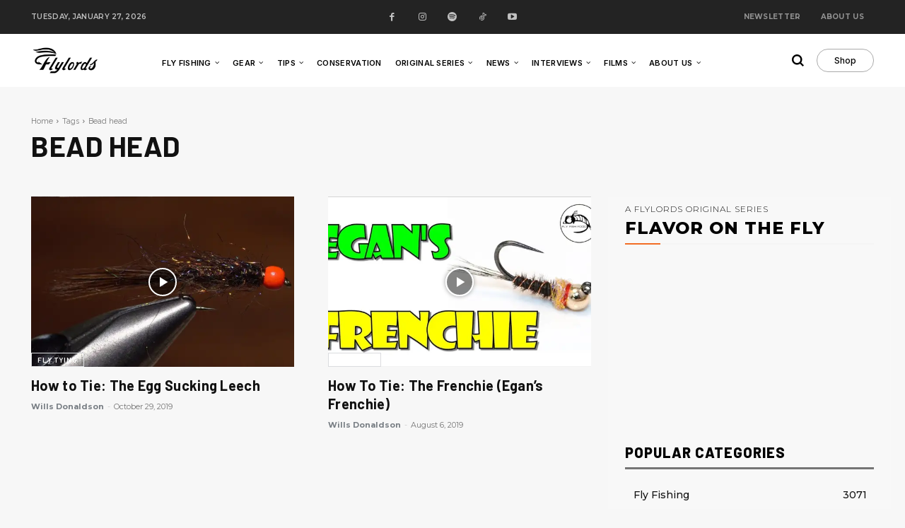

--- FILE ---
content_type: text/html; charset=utf-8
request_url: https://www.google.com/recaptcha/api2/aframe
body_size: 265
content:
<!DOCTYPE HTML><html><head><meta http-equiv="content-type" content="text/html; charset=UTF-8"></head><body><script nonce="ccbB9o5niZ3KUop8_MjVrA">/** Anti-fraud and anti-abuse applications only. See google.com/recaptcha */ try{var clients={'sodar':'https://pagead2.googlesyndication.com/pagead/sodar?'};window.addEventListener("message",function(a){try{if(a.source===window.parent){var b=JSON.parse(a.data);var c=clients[b['id']];if(c){var d=document.createElement('img');d.src=c+b['params']+'&rc='+(localStorage.getItem("rc::a")?sessionStorage.getItem("rc::b"):"");window.document.body.appendChild(d);sessionStorage.setItem("rc::e",parseInt(sessionStorage.getItem("rc::e")||0)+1);localStorage.setItem("rc::h",'1769552901414');}}}catch(b){}});window.parent.postMessage("_grecaptcha_ready", "*");}catch(b){}</script></body></html>